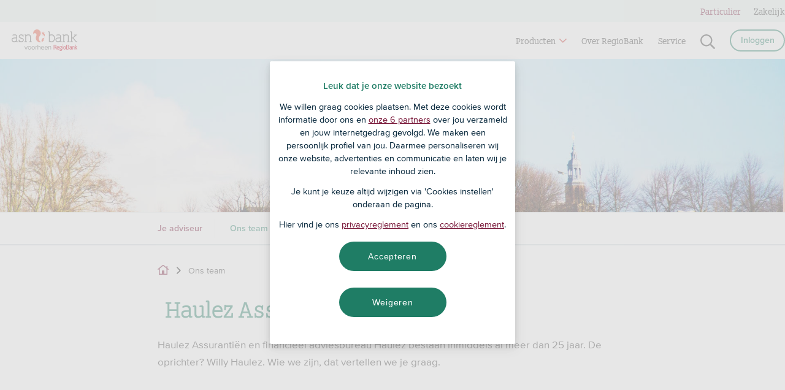

--- FILE ---
content_type: text/html;charset=utf-8
request_url: https://www.regiobank.nl/ons-team/haulez-assurantien-in-hulst-team.html
body_size: 7200
content:
<!DOCTYPE html>
<html lang="nl"  >
  <head>
    <meta charset="utf-8">
		<title>[RegioBank] - Haulez Assuranti&euml;n</title>
	<meta name="viewport" content="width=device-width">    
  <meta http-equiv="X-UA-Compatible" content="IE=Edge">
    <meta name="publicationdate_long_l" content="1516886220000">
    <meta name="lastmodifieddate_long_l" content="1764580860000">
<meta name="keywords" content="WebManager">
<meta name="DCTERMS.identifier" content="https://www.regiobank.nl/ons-team/haulez-assurantien-in-hulst-team.html">
<meta name="DCTERMS.type" content="webpagina">
<meta name="dcterms:available" content="2018-01-25T14:17:00+01">
<meta name="dcterms:modified" content="2025-12-01T10:21:00+01">
<meta property="og:title" content="Haulez Assuranti&euml;n">
<meta property="og:url" content="https://www.regiobank.nl/ons-team/haulez-assurantien-in-hulst-team.html">
<meta property="og:type" content="webpage">
<meta name="twitter:card" content="summary">
<meta property="article:published_time" content="2018-01-25T14:17:00+01">
<meta property="article:modified_time" content="2025-12-01T10:21:00+01">
  <meta name="content-language" content="nl_NL">
      <link rel="canonical" href="https://www.regiobank.nl/ons-team/haulez-assurantien-in-hulst-team.html">
    <!--  FreeStyle -->
			    <meta name="msapplication-square70x70logo" content="/static/design/966E27C7-8DDC-4D5A-B9BD-3849A0628C97-fsm/meta/mstile-70x70.png?random=C4A7">
    <meta name="msapplication-square150x150logo" content="/static/design/966E27C7-8DDC-4D5A-B9BD-3849A0628C97-fsm/meta/mstile-144x144.png?random=C4A7">
    <meta name="msapplication-square315x150logo" content="/static/design/966E27C7-8DDC-4D5A-B9BD-3849A0628C97-fsm/meta/mstile-150x150.png?random=C4A7">
    <meta name="msapplication-square310x310logo" content="/static/design/966E27C7-8DDC-4D5A-B9BD-3849A0628C97-fsm/meta/mstile-310x310.png?random=C4A7">
    <link sizes="16x16" rel="shortcut icon" type="image/x-icon" href="/static/design/966E27C7-8DDC-4D5A-B9BD-3849A0628C97-fsm/rel/shortcut_icon/favicon.ico?random=C4A7" >
    <link sizes="16x16" rel="shortcut icon" type="image/png" href="/static/design/966E27C7-8DDC-4D5A-B9BD-3849A0628C97-fsm/rel/shortcut_icon/favicon-16x16.png?random=C4A7" >
    <link sizes="32x32" rel="shortcut icon" type="image/png" href="/static/design/966E27C7-8DDC-4D5A-B9BD-3849A0628C97-fsm/rel/shortcut_icon/favicon-32x32.png?random=C4A7" >
    <link sizes="96x96" rel="shortcut icon" type="image/png" href="/static/design/966E27C7-8DDC-4D5A-B9BD-3849A0628C97-fsm/rel/shortcut_icon/favicon-96x96.png?random=C4A7" >
    <link sizes="36x36" rel="icon" type="image/png" href="/static/design/966E27C7-8DDC-4D5A-B9BD-3849A0628C97-fsm/rel/icon/android-chrome-36x36.png?random=C4A7" >
    <link sizes="48x48" rel="icon" type="image/png" href="/static/design/966E27C7-8DDC-4D5A-B9BD-3849A0628C97-fsm/rel/icon/android-chrome-48x48.png?random=C4A7" >
    <link sizes="72x72" rel="icon" type="image/png" href="/static/design/966E27C7-8DDC-4D5A-B9BD-3849A0628C97-fsm/rel/icon/android-chrome-72x72.png?random=C4A7" >
    <link sizes="96x96" rel="icon" type="image/png" href="/static/design/966E27C7-8DDC-4D5A-B9BD-3849A0628C97-fsm/rel/icon/android-chrome-96x96.png?random=C4A7" >
    <link sizes="144x144" rel="icon" type="image/png" href="/static/design/966E27C7-8DDC-4D5A-B9BD-3849A0628C97-fsm/rel/icon/android-chrome-144x144.png?random=C4A7" >
    <link sizes="192x192" rel="icon" type="image/png" href="/static/design/966E27C7-8DDC-4D5A-B9BD-3849A0628C97-fsm/rel/icon/android-chrome-192x192.png?random=C4A7" >
    <link sizes="192x192" rel="apple-touch-icon" type="image/png" href="/static/design/966E27C7-8DDC-4D5A-B9BD-3849A0628C97-fsm/rel/apple-touch-icon/apple-icon.png?random=C4A7" >
    <link rel="apple-touch-icon" type="image/png" href="/static/design/966E27C7-8DDC-4D5A-B9BD-3849A0628C97-fsm/rel/apple-touch-icon/apple-touch-icon-76x76.png?random=C4A7" >
    <link rel="apple-touch-icon" type="image/png" href="/static/design/966E27C7-8DDC-4D5A-B9BD-3849A0628C97-fsm/rel/apple-touch-icon/apple-touch-icon-152x152.png?random=C4A7" >
    <link rel="apple-touch-icon" type="image/png" href="/static/design/966E27C7-8DDC-4D5A-B9BD-3849A0628C97-fsm/rel/apple-touch-icon/apple-touch-icon-72x72.png?random=C4A7" >
    <link rel="apple-touch-icon" type="image/png" href="/static/design/966E27C7-8DDC-4D5A-B9BD-3849A0628C97-fsm/rel/apple-touch-icon/apple-touch-icon-120x120.png?random=C4A7" >
    <link rel="apple-touch-icon" type="image/png" href="/static/design/966E27C7-8DDC-4D5A-B9BD-3849A0628C97-fsm/rel/apple-touch-icon/apple-touch-icon-114x114.png?random=C4A7" >
    <link rel="apple-touch-icon" type="image/png" href="/static/design/966E27C7-8DDC-4D5A-B9BD-3849A0628C97-fsm/rel/apple-touch-icon/apple-touch-icon-180x180.png?random=C4A7" >
    <link rel="apple-touch-icon" type="image/png" href="/static/design/966E27C7-8DDC-4D5A-B9BD-3849A0628C97-fsm/rel/apple-touch-icon/apple-touch-icon-144x144.png?random=C4A7" >
    <link rel="apple-touch-icon" type="image/png" href="/static/design/966E27C7-8DDC-4D5A-B9BD-3849A0628C97-fsm/rel/apple-touch-icon/apple-touch-icon-60x60.png?random=C4A7" >
    <link rel="apple-touch-icon" type="image/png" href="/static/design/966E27C7-8DDC-4D5A-B9BD-3849A0628C97-fsm/rel/apple-touch-icon/apple-touch-icon-57x57.png?random=C4A7" >
    <link integrity="sha384-NWY32tEyXt4HmBdZTrhsEPoGip59HgLYHfUaoZl3H68kHwiH4/SbMKzw9CMG/qao sha384-4MEoOYdGOCyGiOUlDQQ/AGNZ7W/6Snp1P1CzY+akdknQ33nNqzuznvFw2HwcRYHK sha384-bh/fbYzfozho/6kgK+QX8Hu9b247etLGtrA1ak6/CQ20sQ0jmy+rm6ok0fU3BpYq" crossorigin="anonymous" rel="stylesheet" type="text/css" media="screen" href="/static/design/966E27C7-8DDC-4D5A-B9BD-3849A0628C97-fsm/rel/stylesheet/media/screen/main.css?random=C4A7" >
	<script nonce="J8Os/cX7f8tD7TarF31WoZqepv0s5edv" type="text/javascript" src="/static/wmpformpresentation/js/formutil.min.js?2025-09-12T06:53:19Z"></script>
<script nonce="J8Os/cX7f8tD7TarF31WoZqepv0s5edv" type="text/javascript" src="/static/wmpformpresentation/js/formvalidation.min.js?2025-09-12T06:53:19Z"></script>
<script nonce="J8Os/cX7f8tD7TarF31WoZqepv0s5edv" type="text/javascript" src="/web/js/form/csrfprotection.js?2025-09-12T06:53:19Z"></script>
<script nonce="J8Os/cX7f8tD7TarF31WoZqepv0s5edv" type="text/javascript">
    var contextPath = "/web";
</script>
<script nonce="J8Os/cX7f8tD7TarF31WoZqepv0s5edv" type="text/javascript" src="/static/wmpformpresentation/js/formvalidationbindings.min.js?2025-09-12T06:53:19Z"></script>
<script nonce="J8Os/cX7f8tD7TarF31WoZqepv0s5edv">
// We don't want inline link tags, so add these to the head
document.addEventListener("DOMContentLoaded", function() {
  var createLink = function(href) {
    var link = document.createElement('link');
    link.rel = 'stylesheet';
    link.type = 'text/css';
    link.href = href;
    link.charset = 'utf-8';
    document.head.appendChild(link);
  };
  createLink('/static/wmpformpresentation/css/forms.css?2025-09-12T06:53:19Z');
});
</script>
                        	
		<script nonce="J8Os/cX7f8tD7TarF31WoZqepv0s5edv" id="launchScript" src="https://static.regiobank.nl/vm/vm.min.js" async></script>
                    <script nonce="J8Os/cX7f8tD7TarF31WoZqepv0s5edv">
	var explainingWordJSON = '{}';
</script>
                        <script nonce="J8Os/cX7f8tD7TarF31WoZqepv0s5edv">
    var AnalyticsData = {"server": "www.regiobank.nl", "pageDomain": "www.regiobank.nl", "suite": "advsnsbanktest", "pageSuite": "advsnsbanktest", "pagename": "Ons team", "pageName": "Ons team", "pagetitle": "Ons team", "pageTitle": "Ons team", "pageSiteSegment": "Ons team", "pageusp": "Ons team", "pageid": "235642", "pageId": "235642", "pageversion": "235644", "pageVersionId": "235644", "platformName": "xc", "platformServer": "xc", "platformEnvironment": "production", "pageType": "content", "loginstatus":"niet ingelogd", "userConsentStatus": "A", "userLoginStatus": "not logged in"
    };
</script>
                    <script nonce="J8Os/cX7f8tD7TarF31WoZqepv0s5edv" type="text/javascript" src="https://static.regiobank.nl/theme/settings.js"></script>
    <link rel="stylesheet" href="https://static.regiobank.nl/style/style.css">
<script nonce="J8Os/cX7f8tD7TarF31WoZqepv0s5edv" type="application/javascript">
    function generateResources(src, type) {
        return new Promise((resolve, reject) => {
            const script = document.createElement(type);
            if (type === 'script') {
                script.type = 'text/javascript';
                script.src = src;
            } else {
                script.href = src;
                script.type = 'text/css';
                script.rel = 'stylesheet';
            }
            script.onload = () => {
                resolve(src);
            }
            script.onerror = (err) => {
                console.log('Failed loading the resource ', err);
                reject(err);
            }
            document.head.appendChild(script);
        })
    }
    window.addEventListener("DOMContentLoaded", () => {
        let button = document.querySelector('.js-lazy-load-app');
        if (button) {
            button.addEventListener("click", function() {
                lazyLoadAPResources();
            }, false);
        }
    });
</script>
                                <meta name="twitter:card" content=summary />
    <meta name="twitter:site" content=@RegioBank />
          <meta name="twitter:creator" content=@RegioBank />
                            <script nonce="J8Os/cX7f8tD7TarF31WoZqepv0s5edv" type="application/ld+json">
    {
        "@context": "http://schema.org",
        "@type": "BreadcrumbList",
        "itemListElement": [
        {
        "@type": "ListItem",
        "position": 1,
        "name": "Ons team",
        "item": "https://www.regiobank.nl/ons-team.html"
        }]
    }
    </script>
                        		<!-- Google Tag Manager -->
		<script nonce="J8Os/cX7f8tD7TarF31WoZqepv0s5edv" id="gtmScript">(function(w,d,s,l,i){w[l]=w[l]||[];w[l].push({'gtm.start':
new Date().getTime(),event:'gtm.js'});
var f=d.getElementsByTagName(s)[0],
j=d.createElement(s),dl=l!='dataLayer'?'&l='+l:'';j.async=true;j.src=
'https://www.googletagmanager.com/gtm.js?id='+i+dl;var n=d.querySelector('[nonce]');
n&&j.setAttribute('nonce',n.nonce||n.getAttribute('nonce'));f.parentNode.insertBefore(j,f);
})(window,document,'script','dataLayer','GTM-NWCFJH');</script>
		<!-- End Google Tag Manager -->
                        				<meta name="external:contenttype" content="page" />
  </head>
  <body class="advisor-team advisor" data-in-context-mode="false" >
		<!-- indexer: off -->
    <div class="skiplinks">
	<a href="#main">Overslaan en naar inhoud gaan</a> 
	<a href="#navigation">Overslaan en naar menu gaan</a>  
</div>
    <div id="container-wrapper">
      <div id="container">
	      	<!-- TODO: This is not generic solution for notification. Currently this is specific for IE notification. This will get update with generic notification -->
<!-- Added inline styling to hide ie notification block for browser and printing as well (except ie browser) -->
<div class="ie-notification"  style="display: none;">
	<div class="ie-notification__wrapper">
		<div class="ie-notification__container"><strong>We raden je aan om over te stappen op een nieuwe browser</strong><p>Sorry, Internet Explorer ondersteunen wij niet meer. Deze browser voldoet niet aan de huidige beveiligingseisen. Sommige functies en nieuwe technieken werken minder goed. </p> <a href="https://www.regiobank.nl/service/algemeen/browsers-en-besturingssystemen.html">Meer over nieuwe browsers </a></div>
	</div>
</div>
				
        <div id="header-wrapper">
          	<header class="page">
		      	<div class="cxc-header js-cxc-header cxc-header--top-bar">
	<div class="cxc-header__wrapper">
		<a class="logo" href="/" title="RegioBank logo">
			<img src="/static/regiobankpresentations/img/ASN_Bank_voorheen_Regiobank_Light.svg" alt="ASN Bank voorheen RegioBank logo, terug naar de homepage" width="145" height="35">
		</a>
		<nav id="navigation" class="navbar">
			<div class="navbar-left">
				<div class="menu-head">
					<button class="menu-head__back" aria-label="terug"></button>
					<div class="menu-head__title">Menu</div>
					<button class="menu-head__close" aria-label="Sluit menu"></button>
				</div>
				<ul class="navbar-list">
						<li class="dropdown navbar-list--item">
							<button class="navbar-list__link" aria-expanded="false">Producten</button>
							<div class="dropdown__menu" aria-hidden="true">
								<ul>
										<li>
											<a href="/betalen.html" class="navbar__link" title="Betalen">Betalen</a>
										</li>
										<li>
											<a href="/sparen.html" class="navbar__link" title="Sparen">Sparen</a>
										</li>
										<li>
											<a href="/beleggen.html" class="navbar__link" title="Beleggen">Beleggen</a>
										</li>
										<li>
											<a href="/lenen.html" class="navbar__link" title="Lenen">Lenen</a>
										</li>
										<li>
											<a href="/service/hypotheken.html" class="navbar__link" title="Hypotheken">Hypotheken</a>
										</li>
										<li>
											<a href="/aanvullend-pensioen.html" class="navbar__link" title="Pensioen">Pensioen</a>
										</li>
								</ul>
							</div>
						</li>
								<li class="navbar-list--item">
										<a href="/regiobank-wordt-asn-bank-veelgestelde-vragen.html" class="navbar__link" title="Over RegioBank">Over RegioBank</a>
								</li>
					<li class="navbar-list--item">
						<a href="/service.html" class="navbar__link" title="Service">Service</a>
					</li>
						<li class="navbar-list--item mobile-search">
							<div class="search--box" aria-hidden="true">
								<div class="block-default">
    <div class="pagesection-default">
     	<div class="wrapper">
								<!-- indexer: on -->
    <div class="editableContainer"><div class="block-default">	
			<div class="search-header">   
		<div class="wrapper">
			<form method="get" action="/service/zoekresultaten.html" class="sitewidesearch" id="searchform1664587">
				 <fieldset class="form">
					<div class="fieldgrp">
						<div class="formtextbox">
							<div class="field">
									<label for="query1664587">Stel je vraag</label>
								<input type="search" id="query1664587" class="sitewidesearchfield" name="query" title=" " placeholder=" " autocomplete="off">
							</div>
						</div>
						<div class="formbutton">
							<div class="field">
								<label for="query1664587s">Zoek</label>
								<input type="submit" id="query1664587s" value="Zoek">
							</div>    
						</div>
					</div>
				</fieldset>
			</form>
        </div>
        <div class="bottom"></div>
    </div>
</div>
<div class="fssearchinfo" data-useautocompletion="true" data-fsinitautocompletion="1664587" data-fsautocompleteurl="/ons-team.html?cachetimeout=-1&amp;elementId=1664587&amp;presentationid=93781&amp;sign=5077de9fdce98f82963eeab0ba0326a7" data-fsautocompletechars="3">
</div><p></p></div>
					<!-- indexer: off -->
       	</div>
    </div>
</div>
							</div>
						</li>
					<li class="navbar-top navbar-top-xs">
						<ul>
								<li class="toggle-link">
									<span>Particulier</span>
									<a href="/zakelijk.html" class="navigation" title="Zakelijk">Zakelijk</a>
								</li>
							
						</ul>
					</li>
				</ul>
			</div>
			<div class="navbar-right">
				<ul class="navbar-list">
						<li class="navbar-list--item search--item">
							<button class="link--search" aria-expanded="false" aria-label="Zoeken"></button>
							<div class="search--box" aria-hidden="true">
								<div class="block-default">
    <div class="pagesection-default">
     	<div class="wrapper">
								<!-- indexer: on -->
    <div class="editableContainer"><div class="block-default">	
			<div class="search-header">   
		<div class="wrapper">
			<form method="get" action="/service/zoekresultaten.html" class="sitewidesearch" id="searchform1664573">
				 <fieldset class="form">
					<div class="fieldgrp">
						<div class="formtextbox">
							<div class="field">
									<label for="query1664573">Stel je vraag</label>
								<input type="search" id="query1664573" class="sitewidesearchfield" name="query" title=" " placeholder=" " autocomplete="off">
							</div>
						</div>
						<div class="formbutton">
							<div class="field">
								<label for="query1664573s">Zoek</label>
								<input type="submit" id="query1664573s" value="Zoek">
							</div>    
						</div>
					</div>
				</fieldset>
			</form>
        </div>
        <div class="bottom"></div>
    </div>
</div>
<div class="fssearchinfo" data-useautocompletion="true" data-fsinitautocompletion="1664573" data-fsautocompleteurl="/ons-team.html?cachetimeout=-1&amp;elementId=1664573&amp;presentationid=93781&amp;sign=5077de9fdce98f82963eeab0ba0326a7" data-fsautocompletechars="3">
</div></div>
					<!-- indexer: off -->
       	</div>
    </div>
</div>
								<button class="close__search">Annuleer</button>
							</div>
						</li>
					<li class="dropdown navbar-list--item loggedin">
						
							<a href="/online/web/mijnregiobank/inloggen/" class="menu__btn menu__btn--account">Inloggen</a>
						
						
					</li>
					<li>
						<button class="mobile-toggle" aria-label="Menu openen"></button>
					</li>
				</ul>
			</div>
			<div class="navbar-top navbar-top-lg">
				<ul>
					
						<li class="toggle-link"><span>Particulier</span>
							<a href="/zakelijk.html" class="navigation" title="Zakelijk">Zakelijk</a>
						</li>
				</ul>
			</div>
			<dialog class="dialog-menu" tabindex="-1"></dialog>
		</nav>
	</div>
</div>
	      	</header>
        </div>
	        <div role="main" id="main-wrapper">
	          <div id="main" tabindex="-1">
	            <div id="main-inner" >
		              	<div id="column-2" class="column column-side column_2">
		              		<div class="background">
                <!-- indexer: on --><!-- indexer: off -->
					<!-- indexer: on -->
    <div class="editableContainer advisorbackground"><div id="mediacollectionelementdiv235660" >
<div class="block-advisorbackground">	
        <div class="modiv-default">
        <div class="wrapper">
                        <div  class="item contenttype--image">
					<div class="thumb"><img src="/upload_mm/4/0/6/3819_fullimage_regiofoto-haulez-assuranti%C3%ABn.jpg" alt="De omgeving van Haulez Assuranti&euml;n, RegioBank in Hulst" ></div>
		</div>
                </div>
            </div>
        </div>
</div></div>
					<!-- indexer: off --><!-- indexer: off -->
				</div>
                        <div class="subnavcontainer">
  <div class="subnav">
    <div class="item-wrapper">
      <div class="item">
        <p><a href="/uw-adviseur/haulez-assurantien-in-hulst.html" title="Je adviseur">Je adviseur</a></p>
      </div>
      <div class="item">
        <p><a href="/ons-team/haulez-assurantien-in-hulst-team.html" class="active" title="Ons team">Ons team</a></p>
      </div>
    </div>
  </div>
</div>
                        <ol class="breadcrumb">
		<li>
 				<a href="/home.html" class="breadcrumb--icon"></a>
		</li>
				<li>
					<span>Ons team</span>
				</li>
	</ol>
					<!-- RSPEAK_START -->
					<div class="h1-wrapper">
		<!-- indexer: on -->
						<h1>
                  <span>Haulez Assuranti&euml;n</span>
						</h1>
		<!-- indexer: off -->
					</div>
					<!-- RSPEAK_STOP -->
                      <!-- indexer: on --><!-- indexer: off -->
					<!-- indexer: on -->
    <div class="editableContainer advisorteam-content1">Haulez Assurantiën en financieel adviesbureau Haulez bestaan inmiddels al meer dan 25 jaar. De oprichter? Willy Haulez. Wie we zijn, dat vertellen we je graag.</div>
					<!-- indexer: off --><!-- indexer: off -->
                <!-- indexer: on --><!-- indexer: off -->
					<!-- indexer: on -->
    <div class="editableContainer advisor-team"></div>
					<!-- indexer: off --><!-- indexer: off -->	
			            </div>
		              	<div id="column-3" class="column column-side column_3">
		              		<div class="iceblue-wrapper">
                <!-- indexer: on --><!-- indexer: off -->
					<!-- indexer: on -->
    <div class="editableContainer iceblue"><h2  id="Ons_team-anchor">Ons team</h2><p>Persoonlijk contact betekent ook dat je weet wie je geldzaken regelt. Daarom stellen wij ons graag aan je voor. </p><div class="block-employee block-team">	
  <div class="modiv-block-employee__item">
    <div class="wrapper">
            <div class="item" data-title="Manjella  van Goethem" data-el-type="nextbestaction" data-el-nr="235661-17007" data-nba-id="17007">
					  <div class="image">
						<img src="/upload_mm/7/1/c/7543_fullimage_manjella%20van%20goethem_400x400.jpg" alt="Manjella  van Goethem"/>
                      </div>
                    <div class="employee-content">
                      <div class="h3-wrapper">
                        <h3>
                          <span>Manjella  van Goethem</span>
                        </h3>
                      </div>
                      <div class="text">
                        <span>Ik ben werkzaam als medewerkster bankzaken, hiervoor ben ik je eerste aanspreekpunt. Ik denk graag met je mee om je bankzaken goed te regelen en ben pas tevreden als je dat ook bent!</span>
                      </div>
                    </div>
            </div>
            <div class="item" data-title="Nicole Vlassenrood" data-el-type="nextbestaction" data-el-nr="235661-17005" data-nba-id="17005">
					  <div class="image">
						<img src="/upload_mm/e/f/6/7544_fullimage_nicole%20vlassenrood_400x400.jpg" alt="Nicole Vlassenrood"/>
                      </div>
                    <div class="employee-content">
                      <div class="h3-wrapper">
                        <h3>
                          <span>Nicole Vlassenrood</span>
                        </h3>
                      </div>
                      <div class="text">
                        <span>Sinds 2016 ben ik werkzaam bij Haulez Assurantiën. Mijn werkzaamheden zijn divers. Naast je bankzaken houd ik mij onder andere bezig met de administratie.</span>
                      </div>
                    </div>
            </div>
            <div class="item" data-title="Caroline Weemaes" data-el-type="nextbestaction" data-el-nr="235661-17009" data-nba-id="17009">
					  <div class="image">
						<img src="/upload_mm/f/5/e/14444_fullimage_caroline%20weemaes_400x400.jpg" alt="Caroline Weemaes"/>
                      </div>
                    <div class="employee-content">
                      <div class="h3-wrapper">
                        <h3>
                          <span>Caroline Weemaes</span>
                        </h3>
                      </div>
                      <div class="text">
                        <span>Graag neem ik tijd voor de klant om elkaar goed te leren kennen in een persoonlijk gesprek. Om vervolgens een deskundig advies in begrijpelijke taal te kunnen geven, zodat je tevreden én met een passende oplossing of juiste producten weer buiten stapt.</span>
                      </div>
                    </div>
            </div>
            <div class="item" data-title="Hans Haulez" data-el-type="nextbestaction" data-el-nr="235661-3820" data-nba-id="3820">
					  <div class="image">
						<img src="/upload_mm/b/c/5/7540_fullimage_hans%20haulez_400x400.jpg" alt="Hans Haulez"/>
                      </div>
                    <div class="employee-content">
                      <div class="h3-wrapper">
                        <h3>
                          <span>Hans Haulez</span>
                        </h3>
                      </div>
                      <div class="subtitle">
                        <span>Eigenaar/Financieel Adviseur </span>
                      </div>
                      <div class="text">
                        <span>Ik ben de tweede generatie Haulez. Het persoonlijke contact vind ik het leukste aan het vak. Meedenken met klanten en communiceren in begrijpelijke taal zijn mijn sterkste punten.</span>
                      </div>
                    </div>
            </div>
            <div class="item" data-title="Serge Hoefnagels" data-el-type="nextbestaction" data-el-nr="235661-3821" data-nba-id="3821">
					  <div class="image">
						<img src="/upload_mm/9/a/1/7541_fullimage_serge%20hoefnagels_400x400.jpg" alt="Serge Hoefnagels"/>
                      </div>
                    <div class="employee-content">
                      <div class="h3-wrapper">
                        <h3>
                          <span>Serge Hoefnagels</span>
                        </h3>
                      </div>
                      <div class="subtitle">
                        <span>Eigenaar/Financieel Adviseur</span>
                      </div>
                      <div class="text">
                        <span>Ik werk ruim 20 jaar met veel plezier in de financiële dienstverlening. Bij mij kunt u dan ook met een gerust hart terecht voor uw verzekeringen, particulier en zakelijk, uw bankzaken en hypotheken.</span>
                      </div>
                    </div>
            </div>
    </div>
  </div>
</div></div>
					<!-- indexer: off --><!-- indexer: off -->
				</div>
                      <!-- indexer: on --><!-- indexer: off -->
					<!-- indexer: on -->
    <div class="editableContainer advisorteam-content2"><p>Haulez Assurantiën en financieel adviesbureau Haulez bestaan inmiddels al meer dan 25 jaar. De oprichter? Willy Haulez. Wie we zijn, dat vertellen we jegraag.</p><p>Wij zijn dé expert voor de grensarbeider, vooral op fiscaal gebied. Wij hebben een uitgebreide kennis van de belastingen in Nederland én in België.</p><p>Wij zijn zelfstandig adviseur van RegioBank. Daarom bieden we exclusief de betaal- en spaarproducten van RegioBank aan. Het is eenvoudig te zeggen: wij blijven! Maar wij doen dit ook. Juist vanwege de beweging naar online dienstverlening in de bankensector, zien wij de noodzaak voor een lokale financiële dienstverlener met alle voorzieningen. Daarom hebben wij er voor gekozen om zelfstandig adviseur van RegioBank te worden én te blijven.</p><h4 >Onafhankelijk voor verzekeringen</h4><p>Wij zijn onafhankelijk intermediair voor alle verzekeringen voor jou als particulier of ondernemer. Wij kunnen bij nagenoeg alle verzekeraars terecht. En dat is wel zo handig, als we de beste keuze voor je willen maken.</p><p>Dit geldt overigens ook voor je hypotheek. Ook hiervoor kunnen wij terecht bij een groot aantal aanbieders.</p><h4 >Lekker dichtbij</h4><p>Al onze medewerkers komen uit Hulst en omgeving, spreken je taal en weten wat er speelt in je omgeving. Dat maakt het persoonlijke contact wel zo makkelijk.</p></div>
					<!-- indexer: off --><!-- indexer: off -->
				<div class="lightblue-wrapper">
                <!-- indexer: on --><!-- indexer: off -->
					<!-- indexer: on -->
    <div class="editableContainer lightblue"><div class="advisor-search">
	<div class="advisor-search__wrapper">
		<div class="advisor-search__text">
			<div><div class="block-default">	
        <div class="query-default">
            <div class="wrapper">
                	<h3>
		Je gekozen adviseur in Hulst
	</h3>
	<h4>Haulez Assurantiën</h4>
	<ul>
		<li class="phone">0114 - 31 44 35</li>
		<li class="email"><a href=mailto:bankzaken@haulez.com>bankzaken@haulez.com</a></li>
		<li class="address">Traverse 2, 4561 GE</li>
				<li class="openinghours">Vandaag open van <span class='open'>09.00</span> - <span class='close'>12.00</span> en <span class='open'>13.00</span> - <span class='close'>16.00</span></li>
		<li class="openinghours__all">
			<span class="dayoftheweek">Maandag</span>
					<span class="openingtime">09.00 - 12.00</span>
					<span class="openingtime">13.00 - 16.00</span>
			<span class="dayoftheweek">Dinsdag</span>
					<span class="openingtime">09.00 - 12.00</span>
					<span class="openingtime">13.00 - 16.00</span>
			<span class="dayoftheweek">Woensdag</span>
					<span class="openingtime">09.00 - 12.00</span>
					<span class="openingtime">13.00 - 16.00</span>
			<span class="dayoftheweek">Donderdag</span>
					<span class="openingtime">09.00 - 12.00</span>
					<span class="openingtime">13.00 - 16.00</span>
			<span class="dayoftheweek">Vrijdag</span>
					<span class="openingtime">09.00 - 12.00</span>
					<span class="openingtime">13.00 - 16.00</span>
			<span class="dayoftheweek">Zaterdag</span>
				<span class="openingtime">gesloten</span>
			<span class="dayoftheweek">Zondag</span>
				<span class="openingtime">gesloten</span>
		</li>
	</ul>
            </div>
        </div>
</div></div>
			<div class="advisor-appointment-button">
				<a href="/maak-een-afspraak.html" class="btn btn--primary" title="Maak een afspraak" data-wm-linkcode="C01">Maak een afspraak</a>
			</div>
			<div class="hiddenadvisornumber">
			   <div class="block-default">	
        <div class="query-default">
            <div class="wrapper">
                  <div class="column-wrapper">
    <table class="querytable" aria-describedby="title235676">
      <tbody>
          <tr>
                <td>
                      4813
                </td>
          </tr>
      </tbody>
    </table>
  </div>
            </div>
        </div>
</div>
			</div>
			<div class="fb"><div class="block-default">	
        <div class="query-default">
            <div class="wrapper">
                <div class="facebookelement">
		<a href="https://www.facebook.com/Haulez-Assuranti%C3%ABn-816974048368295/" class="link facebook_link">Volg ons op Facebook</a>
</div>
            </div>
        </div>
</div></div>
			<div class="links">
				<p><a href="/vind-een-adviseur-bij-u-in-de-buurt.html" class="link" title="Vind een adviseur" aria-label="Andere adviseurs in de buurt<br>. Vind een adviseur" data-wm-linkcode="C02">Andere adviseurs in de buurt<br></a></p><p></p>
			</div>
		</div>
		<div class="advisor-search__image"><div id="mediacollectionelementdiv698510" >
<div class="block-advisorteamimage">	
        <div class="modiv-default">
        <div class="wrapper">
                        <div  class="item contenttype--image">
					<div class="thumb"><img src="/upload_mm/b/9/1/3818_fullimage_teamfoto.jpg" alt="Team van Haulez Assuranti&euml;n" ></div>
		</div>
                </div>
            </div>
        </div>
</div><p></p>
		</div>
	</div>
</div><p></p></div>
					<!-- indexer: off --><!-- indexer: off -->
				</div>
                        <div class="scrolltop_wrapper">
	<a data-scrollto="#main-inner" class="scrolltop open" href="#"
		title="Terug naar boven">Terug naar boven</a> 
</div>	
			            </div>
	            </div>
	          </div>
	        </div>
          <footer class="page" id="footer-wrapper">
				<div class="block-default">
					<div class="footer-default">
						<!-- indexer: off -->
<div class="cxc-footer">
		<div class="footer-links">
			<ul>
					<li><a href="/disclaimer.html">Disclaimer</a></li>
					<li><a href="/privacy-en-cookiereglement.html">Privacy & cookies</a></li>
					<li><a href="/vind-een-adviseur-bij-u-in-de-buurt.html">Vind een adviseur</a></li>
					<li><a href="/over-regiobank/toegankelijkheid.html">Toegankelijkheid</a></li>
					<li><a href="/contact-regiobank.html">Contact</a></li>
				<li><a href="#" id="update-cookie-level">Cookies instellen</a></li>
			</ul>
		</div>
		<div class="footer-various">
			<div class="footer-social">
				<div class="footer-icons">
					<ul>
								<li><a href="https://www.facebook.com/ASNBank" class="footer-icons__link footer-icons__link--facebook" title="Volg ASN op Facebook" target="_blank" rel="noopener"></a></li>
								<li><a href="https://www.linkedin.com/company/asn-bank" class="footer-icons__link footer-icons__link--linkedin" title="Volg ASN op LinkedIn" target="_blank" rel="noopener"></a></li>
								<li><a href="https://www.instagram.com/asnbank/" class="footer-icons__link footer-icons__link--instagram" title="Volg ASN op Instagram" target="_blank" rel="noopener"></a></li>
								<li><a href="https://www.youtube.com/@asnbank" class="footer-icons__link footer-icons__link--youtube" title="Volg ASN op YouTube" target="_blank" rel="noopener"></a></li>
					</ul>
				</div>
			</div>
				<div class="footer-endorsement">
					<a href="https://www.asnbank.nl/home.html" class="footer-endorsement-logo" title="Naar ASN Bank" target="_blank" rel="noopener">
						<img loading="lazy" src="/static/regiobankpresentations/img/asnbank_endorsement_logo.svg" alt="ASN Bank logo, naar ASN Bank" width="300" height="83">
					</a>
				</div>
		</div>
	</div>
<!-- indexer: on -->
						</div>
					</div>
			  </footer>
      </div>
    </div>
    <script nonce="J8Os/cX7f8tD7TarF31WoZqepv0s5edv">
      var contextPath = "/web";
    </script>
    <script nonce="J8Os/cX7f8tD7TarF31WoZqepv0s5edv" integrity="sha384-aagGA9/ZpI/SUrbYqHdifsY5U/+YuOhlllPLfd6vOWafXYSgAua97xWXk1jXsNu/ sha384-YvSTG6yshOJ4+zh+QF+iFJuDyoHqzkG+Zz350LTKjfwCQ47ZNO4fi5wGhJC3iR5G sha384-JbWXBtz1afYObYm9Myh30OzIe5hz2N10TB3ZyjHD7KDvzHZnWf4TkgooyZWHAMw9" crossorigin="anonymous" src="/static/design/966E27C7-8DDC-4D5A-B9BD-3849A0628C97-fsm/js/scripts/main.bundle.js?random=C4A7"></script>
  </body>
</html>

--- FILE ---
content_type: text/javascript
request_url: https://static.regiobank.nl/theme/settings.js
body_size: -128
content:
sessionStorage.setItem('theme', 'reb');
